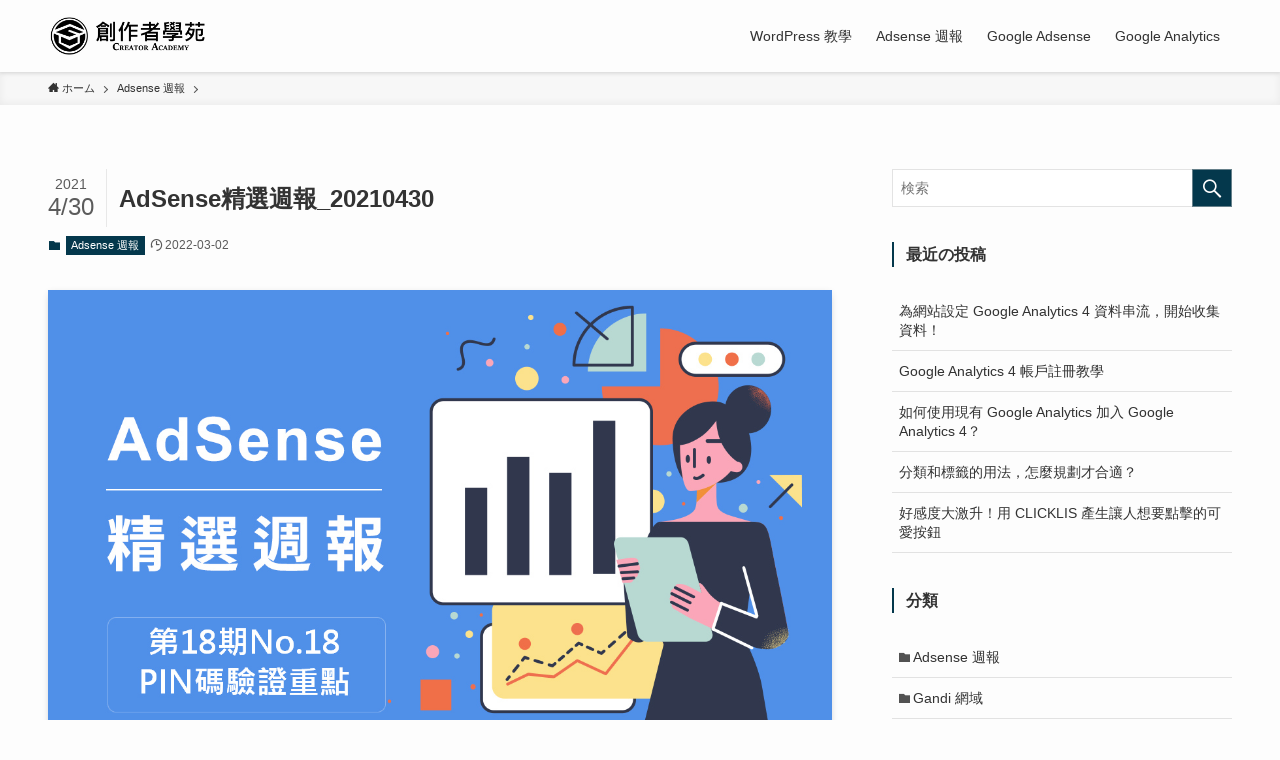

--- FILE ---
content_type: text/html; charset=utf-8
request_url: https://www.google.com/recaptcha/api2/aframe
body_size: 263
content:
<!DOCTYPE HTML><html><head><meta http-equiv="content-type" content="text/html; charset=UTF-8"></head><body><script nonce="AwBJonrout-h2tNDnRaQOA">/** Anti-fraud and anti-abuse applications only. See google.com/recaptcha */ try{var clients={'sodar':'https://pagead2.googlesyndication.com/pagead/sodar?'};window.addEventListener("message",function(a){try{if(a.source===window.parent){var b=JSON.parse(a.data);var c=clients[b['id']];if(c){var d=document.createElement('img');d.src=c+b['params']+'&rc='+(localStorage.getItem("rc::a")?sessionStorage.getItem("rc::b"):"");window.document.body.appendChild(d);sessionStorage.setItem("rc::e",parseInt(sessionStorage.getItem("rc::e")||0)+1);localStorage.setItem("rc::h",'1768893114768');}}}catch(b){}});window.parent.postMessage("_grecaptcha_ready", "*");}catch(b){}</script></body></html>